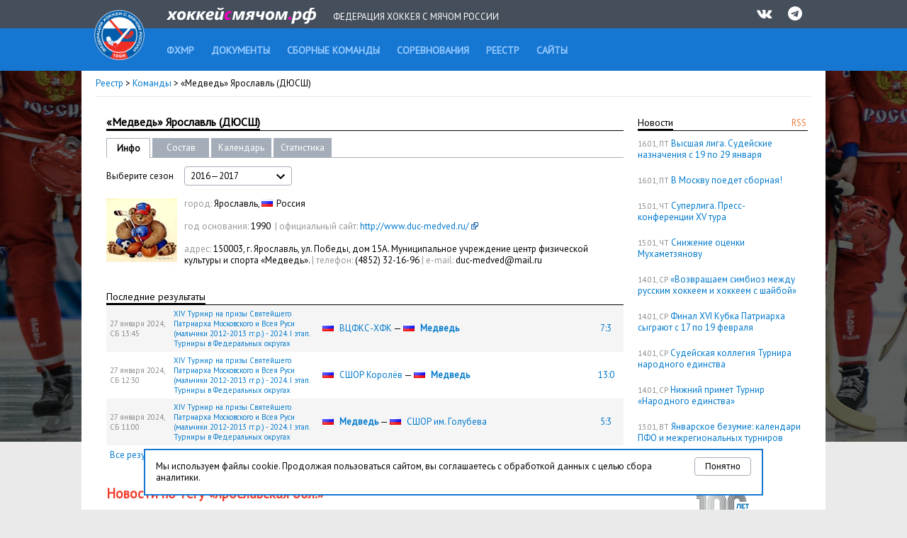

--- FILE ---
content_type: text/html; charset=UTF-8
request_url: http://www.rusbandy.ru/club/858/view2016
body_size: 7454
content:
<!DOCTYPE html PUBLIC "-//W3C//DTD XHTML 1.0 Transitional//EN" "http://www.w3.org/TR/xhtml1/DTD/xhtml1-transitional.dtd">
<html xmlns="http://www.w3.org/1999/xhtml">
<head>
    <title>Информация о команде &laquo;Медведь&raquo; Ярославль - Реестр - Федерация хоккея с мячом России</title>
    <meta http-equiv="Content-Type" content="text/html; charset=utf-8" />
    <meta http-equiv="X-UA-Compatible" content="IE=7" />
    <meta name="keywords" content="хоккей  с мячом, федерация хоккея  с мячом россии, бенди, bandy, фхмр, хоккей с мячом чемпионат россии, игра хоккей с мячом, чемпионат России по хоккею с мячом, кубок России, кубок мира, кубок чемпионов, чемпионат мира по хоккею с мячом, первенство России по хоккею с мячом">
    <meta name="description" content="Федерация хоккея с мячом России. Новости, календарь, результаты, протоколы, статистика. Чемпионат России, Кубок России, Первенство России. Национальные сборные России по хоккею с мячом. Женские, юношеские и ветеранские турниры по хоккею с мячом.">
    <meta xmlns="" property="fb:app_id" content="646401452057711" />
    <meta property="og:type" content="website" />
    <meta property="og:site_name" content="rusbandy.ru" />
    <meta property="og:title" name="mrc__share_title" content="Информация о команде &laquo;Медведь&raquo; Ярославль - Реестр - Федерация хоккея с мячом России" />
    <link rel="alternate" type="application/rss+xml" title="RSS новостей ФХМР" href="http://www.rusbandy.ru/news/rss/" />
    <link href="https://fonts.googleapis.com/css?family=PT+Sans" rel="stylesheet">
    <link rel="stylesheet" type="text/css" href="http://www.rusbandy.ru/css/main.css?refresh" />
    <link rel="stylesheet" type="text/css" href="http://www.rusbandy.ru/css/universal.css?refresh" />
    <link rel="stylesheet" type="text/css" href="http://www.rusbandy.ru/css/navBar.css?refresh" />
    <link rel="stylesheet" type="text/css" href="http://www.rusbandy.ru/css/icon-font.css" />
    <link rel="shortcut icon" href="http://www.rusbandy.ru/favicon.ico" />
    <script src="http://www.rusbandy.ru/js/jquery.min.js" type="text/javascript"></script>
<!-- Google tag (gtag.js) -->
    <script async src="https://www.googletagmanager.com/gtag/js?id=G-MT8NQFN9XL"></script>
    <script>
      window.dataLayer = window.dataLayer || [];
      function gtag(){dataLayer.push(arguments);}
      gtag('js', new Date());

      gtag('config', 'G-MT8NQFN9XL');
    </script>


    <script type='text/javascript'>
        googletag.cmd.push(function() {
            googletag.defineSlot('/46405735/Rusbandy_240x400', [240, 400], 'div-gpt-ad-1366970670654-0').addService(googletag.pubads());
            googletag.pubads().enableSingleRequest();
            googletag.enableServices();
        });
    </script>
</head>

<body>
    <div class="top">
        <div class="header">
            <div>
                <a href="http://www.rusbandy.ru" title="На главную"><img src="http://www.rusbandy.ru/img/logo_header.png" alt="rusbandy.ru Федерация хоккея с мячом России" width="71" height="71" border="0" id="logo" /></a>                <a href="http://www.rusbandy.ru" title="На главную"><img src="http://www.rusbandy.ru/img/rusbandy_header_rus.png" alt="хоккейсмячом.рф Федерация хоккея с мячом России" width="212" height="23" border="0" id="logo2" /></a>                <span>Федерация хоккея с мячом России</span>
                <ul>
                    <li><a href="http://vk.com/rusbandy_ru" target="_blank"><i class="icon-vkontakte" title="Официальная группа ВКонтакте">&nbsp;</i></a></li>
                    <!--li><a href="https://www.youtube.com/channel/UC4qKqtqpq3hYQnthmjOETxA" target="_blank"><i class="icon-youtube-play" title="Официальный видео-канал на YouTube">&nbsp;</i></a></li-->
                    <li><a href="https://t.me/rus_bandy" target="_blank" title="Официальный Telegram-канал"><i class="icon-telegram" title="Официальный Telegram-канал" />&nbsp;</i></a></li>
                </ul>
            </div>
        </div>
        <div class="header2">
            <ul id="menu">
                <li><a href="http://www.rusbandy.ru/about"><span>ФХМР</span></a></li>
                <li><a href="http://www.rusbandy.ru/document"><span>Документы</span></a></li>
                <li><a href="http://www.rusbandy.ru/nationalteam"><span>Сборные команды</span></a></li>
                <li><a href="http://www.rusbandy.ru/season"><span>Соревнования</span></a></li>
                <li class="current"><a href="http://www.rusbandy.ru/refbook"><span>Реестр</span></a></li>
                <!--li><a href="http://www.rusbandy.ru/question"><span>Вопрос-ответ</span></a></li>
                <li><a href="http://www.rusbandy.ru/subscribe"><span>Журнал &laquo;Русский хоккей&raquo;</span></a></li-->
                <li><a href="http://www.rusbandy.ru/links"><span>Сайты</span></a></li>
            </ul>
        </div>
    </div>
<div id="wrap">
    <div id="mainContent">
        <div class="breadcrumbs">
            <p><a href="http://www.rusbandy.ru/refbook/">Реестр</a> > <a href="http://www.rusbandy.ru/club/">Команды</a> >
&laquo;Медведь&raquo; Ярославль             (ДЮСШ)</p>
        </div>
        <div id="rightColumn" class="floatRight">
            <div class="content">
<div class="floatRight rss"><a href="http://www.rusbandy.ru/news/rss" title="Новости в формате RSS">RSS</a></div>
<h3><span>Новости</span>&nbsp;</h3>
<p>
	<span class="timestamp uppercase">16.01, пт</span>
	<a href="http://www.rusbandy.ru/news/18896">Высшая лига. Судейские назначения с&nbsp;19 по&nbsp;29&nbsp;января</a>
</p>
<p>
	<span class="timestamp uppercase">16.01, пт</span>
	<a href="http://www.rusbandy.ru/news/18895">В&nbsp;Москву поедет сборная!</a>
</p>
<p>
	<span class="timestamp uppercase">15.01, чт</span>
	<a href="http://www.rusbandy.ru/news/18893">Суперлига. Пресс-конференции&nbsp;XV тура</a>
</p>
<p>
	<span class="timestamp uppercase">15.01, чт</span>
	<a href="http://www.rusbandy.ru/news/18892">Снижение оценки Мухаметзянову</a>
</p>
<p>
	<span class="timestamp uppercase">14.01, ср</span>
	<a href="http://www.rusbandy.ru/news/18891">&laquo;Возвращаем симбиоз между русским хоккеем и&nbsp;хоккеем с&nbsp;шайбой&raquo;</a>
</p>
<p>
	<span class="timestamp uppercase">14.01, ср</span>
	<a href="http://www.rusbandy.ru/news/18890">Финал XVI Кубка Патриарха сыграют с&nbsp;17 по&nbsp;19&nbsp;февраля</a>
</p>
<p>
	<span class="timestamp uppercase">14.01, ср</span>
	<a href="http://www.rusbandy.ru/news/18888">Судейская коллегия Турнира народного единства</a>
</p>
<p>
	<span class="timestamp uppercase">14.01, ср</span>
	<a href="http://www.rusbandy.ru/news/18889">Нижний примет Турнир &laquo;Народного единства&raquo;</a>
</p>
<p>
	<span class="timestamp uppercase">13.01, вт</span>
	<a href="http://www.rusbandy.ru/news/18833">Январское безумие: календари ПФО и&nbsp;межрегиональных турниров</a>
</p>
<p><a href="http://www.rusbandy.ru/news">Архив новостей</a></p>
<div class="promoBlock">
	<a href="http://www.minsport.gov.ru" target="_blank"><img src="http://www.rusbandy.ru/img/gks-100.png" alt="100 лет - Министерство спорта Российской федерации" width="240" height="90" /></a>
</div>
<div class="promoBlock">
<!-- Rusbandy_240x400 -->
	<!--div id='div-gpt-ad-1366970670654-0' style='width:240px; height:400px;'>
	<script type='text/javascript'>
	googletag.cmd.push(function() { googletag.display('div-gpt-ad-1366970670654-0'); });
	</script>
	</div-->
	<a href="https://vk.com/bandymagazine" target="_blank"><img src="http://www.rusbandy.ru/img/banner_2025-04.png" alt="Журнал Русский хоккей, апрель 2025" width="240" height="400" /></a>
</div>
<div class="promoBlock">
	<a href="https://may9.ru/" title="80-я годовщина Победы в&nbsp;Великой Отечественной войне!" target="_blank"><img src="http://www.rusbandy.ru/pix/62283.png" alt="80-я годовщина Победы в&nbsp;Великой Отечественной войне!" width="240" height="90" /></a>
</div>
<div class="docsBlock">
	<p><a href="http://www.rusbandy.ru/document/166/"><b>Регламент проведения всероссийских соревнований</b></a></p>
	<p><a href="http://pravo.gov.ru/proxy/ips/?docbody=&nd=102118584" target="_blank"><b>ФЗ &laquo;О&nbsp;физической культуре и&nbsp;спорте в&nbsp;Российской Федерации&raquo;&nbsp;<img src="http://www.rusbandy.ru/img/targetBlank.gif" width="10" height="10" alt="откроется в новом окне" /></b></a></p>
	<p><a href="http://www.rusbandy.ru/document/184/">Устав ФХМР</a></p>
	<p><a href="http://www.rusbandy.ru/document/486/">Регламент деятельности Исполкома&nbsp;ФХМР</a></p>
	<p><a href="http://www.rusbandy.ru/document/242/">Сертификат МОК</a></p>
	<p><a href="http://www.rusbandy.ru/files/accreditation.pdf" title="Скачать PDF-файл"><img src="http://www.rusbandy.ru/img/icon/pdf.gif" alt="Скачать PDF-файл" class="verticalMiddle icon" />&nbsp;Cвидетельство об аккредитации ООО ФХМР</a></p>
</div>
            </div>
        </div>
        <div id="centerColumn" class="vsRight">
            <h1><span>
&laquo;Медведь&raquo; Ярославль (ДЮСШ)</span></h1>
<table
    class="submenu width730"
    cellspacing="0"
    cellpadding="0"
    border="0"
>
    <tr>
        <td class="width40 current first">
            Инфо        </td>
        <td class="spacer">&nbsp;</td>
        <td class="width60">
            <a href="http://www.rusbandy.ru/roster/3413">Состав</a>
        </td>
        <td class="spacer">&nbsp;</td>
        <td class="width60">
            <a href="http://www.rusbandy.ru/club/858/schedule">Календарь</a>
        </td>
        <td class="spacer">&nbsp;</td>
        <td class="width60">
            <a href="http://www.rusbandy.ru/club/858/stats">Статистика</a>
        </td>
        <td class="empty">&nbsp;</td>
    </tr>
</table>
<table cellspacing="0" cellpadding="0" border="0" class="seasonMenu-table width730">
<tr>
    <td class="width110">Выберите сезон</td>
    <td>
        <div class="seasonMenu width150" id="filterYear">
            <span class="placeholder">
                <span>2016&mdash;2017</span>
                <span class="icon_select_mate" id="filterYear-icon">
                    <svg fill="#000000" height="24" viewBox="0 0 24 24" width="24" xmlns="http://www.w3.org/2000/svg">
                        <path d="M7.41 7.84L12 12.42l4.59-4.58L18 9.25l-6 6-6-6z"></path>
                        <path d="M0-.75h24v24H0z" fill="none"></path>
                    </svg>
                </span>
            </span>
            <ul>
                <li><a href="http://www.rusbandy.ru/club/858/view2025">2025&mdash;2026</a></li><li><a href="http://www.rusbandy.ru/club/858/view2024">2024&mdash;2025</a></li><li><a href="http://www.rusbandy.ru/club/858/view2023">2023&mdash;2024</a></li><li><a href="http://www.rusbandy.ru/club/858/view2022">2022&mdash;2023</a></li><li><a href="http://www.rusbandy.ru/club/858/view2021">2021&mdash;2022</a></li><li><a href="http://www.rusbandy.ru/club/858/view2020">2020&mdash;2021</a></li><li><a href="http://www.rusbandy.ru/club/858/view2019">2019&mdash;2020</a></li><li><a href="http://www.rusbandy.ru/club/858/view2018">2018&mdash;2019</a></li><li><a href="http://www.rusbandy.ru/club/858/view2017">2017&mdash;2018</a></li><li>2016&mdash;2017</li><li><a href="http://www.rusbandy.ru/club/858/view2015">2015&mdash;2016</a></li><li><a href="http://www.rusbandy.ru/club/858/view2014">2014&mdash;2015</a></li><li><a href="http://www.rusbandy.ru/club/858/view2013">2013&mdash;2014</a></li><li><a href="http://www.rusbandy.ru/club/858/view2012">2012&mdash;2013</a></li><li><a href="http://www.rusbandy.ru/club/858/view2011">2011&mdash;2012</a></li><li><a href="http://www.rusbandy.ru/club/858/view2010">2010&mdash;2011</a></li><li><a href="http://www.rusbandy.ru/club/858/view2009">2009&mdash;2010</a></li><li><a href="http://www.rusbandy.ru/club/858/view2008">2008&mdash;2009</a></li>
            </ul>
            <input type="hidden" name="changemetoo"/>
        </div>
        <script>
        $('#filterYear').on('click','.placeholder',function(){
          var parent = $(this).closest('#filterYear');
          if ( ! parent.hasClass('is-open')){
            parent.addClass('is-open');
            $('#filterYear.is-open').not(parent).removeClass('is-open');
            $('#filterYear-icon').css('transform', 'rotate(180deg)');
          }else{
            parent.removeClass('is-open');
            $('#filterYear-icon').css('transform', 'rotate(0deg)');
          }
        }).on('click','ul>li',function(){
          var parent = $(this).closest('.select');
          parent.removeClass('is-open').find('.placeholder').text( $(this).text() );
          parent.find('input[type=hidden]').attr('value', $(this).attr('data-value') );
        });
        // закрытие по клику вне селектора
        $(document).mouseup(function (e){
            var div = $('#filterYear');
            if ( ! div.is(e.target) && div.has(e.target).length === 0) {
                $('#filterYear').removeClass('is-open');
                $('#filterYear-icon').css('transform', 'rotate(0deg)');
            }
        });
        </script>
    </td>
</tr>
</table>
<p class="clubinfo">
    <img src="http://www.rusbandy.ru/pix/34888.jpeg" alt="" class="logo floatLeft" />
    <span class="grey">город:</span>
    Ярославль,
    <img
     class="flag"
     src="http://www.rusbandy.ru/pix/11.gif"
     alt="Россия"
    />Россия    <br /><br /><span class="grey">год основания:</span> 1990    &nbsp;<span class="grey">|</span>    <span class="grey">официальный сайт:</span> <a href="http://www.duc-medved.ru/" target="_blank">http://www.duc-medved.ru/</a> <a href="http://www.duc-medved.ru/" target="_blank" title="Ссылка откроется в новом окне"><img src="http://www.rusbandy.ru/img/targetBlank.gif" width="10" height="10" alt="Ссылка откроется в новом окне" border="0" /></a>
    <br /><br /><span class="grey">адрес:</span> 150003, г. Ярославль, ул. Победы, дом 15А. Муниципальное учреждение центр физической культуры и спорта «Медведь».&nbsp;<span class="grey">|</span> <span class="grey">телефон:</span>&nbsp;(4852) 32-16-96&nbsp;<span class="grey">|</span> <span class="grey">e-mail:</span>&nbsp;duc-medved@mail.ru</p>


</p>
<h3><span>Последние результаты</span></h3>
<table cellpadding="0" cellspacing="0" class="classic width730 scoretable">
<tr class="odd">
    <td class="timestamp width80">
        27        января         2024,
        <span class="uppercase">
            сб            <span class="timestamp lt_main" style="display: none;">
                 13:45            </span>
            <span class="timestamp mt_main">
                 13:45            </span>
        </span>
    </td>
    <td class="small width200">
        <a href="http://www.rusbandy.ru/season/640/table/">XIV Турнир на призы Святейшего Патриарха Московского и Всея Руси (мальчики 2012-2013 гг.р.)  - 2024. I этап. Турниры в Федеральных округах</a>
    </td>
    <td>
        <img src="http://www.rusbandy.ru/pix/11.gif" class="flag" alt="Россия" />&nbsp;<a href="http://www.rusbandy.ru/club/1135/">ВЦФКС-ХФК</a> &mdash;
        <img src="http://www.rusbandy.ru/pix/11.gif" class="flag" alt="Россия" />&nbsp;<a href="http://www.rusbandy.ru/club/858/"><b>Медведь</b></a>
    </td>
	<td class="width20">
		&nbsp;
	</td>
    <td class="width40 alignCenter">
        <a href="http://www.rusbandy.ru/game/25999/">7:3</a>
    </td>
</tr>
<tr>
    <td class="timestamp width80">
        27        января         2024,
        <span class="uppercase">
            сб            <span class="timestamp lt_main" style="display: none;">
                 12:30            </span>
            <span class="timestamp mt_main">
                 12:30            </span>
        </span>
    </td>
    <td class="small width200">
        <a href="http://www.rusbandy.ru/season/640/table/">XIV Турнир на призы Святейшего Патриарха Московского и Всея Руси (мальчики 2012-2013 гг.р.)  - 2024. I этап. Турниры в Федеральных округах</a>
    </td>
    <td>
        <img src="http://www.rusbandy.ru/pix/11.gif" class="flag" alt="Россия" />&nbsp;<a href="http://www.rusbandy.ru/club/415/">СШОР Королёв</a> &mdash;
        <img src="http://www.rusbandy.ru/pix/11.gif" class="flag" alt="Россия" />&nbsp;<a href="http://www.rusbandy.ru/club/858/"><b>Медведь</b></a>
    </td>
	<td class="width20">
		&nbsp;
	</td>
    <td class="width40 alignCenter">
        <a href="http://www.rusbandy.ru/game/25996/">13:0</a>
    </td>
</tr>
<tr class="odd">
    <td class="timestamp width80">
        27        января         2024,
        <span class="uppercase">
            сб            <span class="timestamp lt_main" style="display: none;">
                 11:00            </span>
            <span class="timestamp mt_main">
                 11:00            </span>
        </span>
    </td>
    <td class="small width200">
        <a href="http://www.rusbandy.ru/season/640/table/">XIV Турнир на призы Святейшего Патриарха Московского и Всея Руси (мальчики 2012-2013 гг.р.)  - 2024. I этап. Турниры в Федеральных округах</a>
    </td>
    <td>
        <img src="http://www.rusbandy.ru/pix/11.gif" class="flag" alt="Россия" />&nbsp;<a href="http://www.rusbandy.ru/club/858/"><b>Медведь</b></a> &mdash;
        <img src="http://www.rusbandy.ru/pix/11.gif" class="flag" alt="Россия" />&nbsp;<a href="http://www.rusbandy.ru/club/1065/">СШОР им. Голубева</a>
    </td>
	<td class="width20">
		&nbsp;
	</td>
    <td class="width40 alignCenter">
        <a href="http://www.rusbandy.ru/game/25993/">5:3</a>
    </td>
</tr>
    <tr><td colspan="4"><a href="http://www.rusbandy.ru/club/858/schedule/">Все результаты</a></td></tr>
</table>
<br />
<h2>Новости по тегу &laquo;Ярославская обл.&raquo;</h2>
<p>
    <span class="timestamp uppercase">5.06,
        ср</span>
    <a href="http://www.rusbandy.ru/news/13094/">Янис Бефус&nbsp;&mdash; на&nbsp;хоккейном турнире в&nbsp;Ярославле</a>
</p>
<p>
    <span class="timestamp uppercase">9.10,
        вт</span>
    <a href="http://www.rusbandy.ru/news/12313/">Во&nbsp;Всеволожске первенствовали хозяева</a>
</p>
<p>
    <span class="timestamp uppercase">5.06,
        вт</span>
    <a href="http://www.rusbandy.ru/news/12055/">&laquo;Сормово&raquo; и&nbsp;&laquo;Медведи&raquo;</a>
</p>
<p><a href="http://www.rusbandy.ru/news/tag/242/">Все новости по тегу &laquo;Ярославская обл.&raquo;</a></p>
        </div>
    </div>
    <div class="partners">
        <p>Партнеры ФХМР</p>
            <table>
                <tr>
                    <td><a href="http://worldbandy.com" title="Международная федерация бенди" target="_blank"><img src="http://www.rusbandy.ru/img/logo_fib.jpg" width="80" alt="Международная федерация бенди" /></a></td>
                    <td><a href="http://www.minsport.gov.ru" title="Министерство спорта Российской федерации" target="_blank"><img src="http://www.rusbandy.ru/img/logo_gks_100.jpg" width="80" alt="Министерство спорта Российской федерации" /></a></td>
                    <td><a href="http://www.olympic.ru" title="Олимпийский коммитет России" target="_blank"><img src="http://www.rusbandy.ru/img/logo_okr.jpg" width="80" alt="Олимпийский коммитет России" /></a></td>
                    <td><a href="https://fcpsr.ru/" title="Федеральный центр подготовки спортивного резерва" target="_blank"><img src="http://www.rusbandy.ru/img/logo_fcpsr.png" width="80" alt="Федеральный центр подготовки спортивного резерва" /></a></td>
                    <td><a href="https://normasport.ru" title="Федеральный проект «Спорт - норма жизни»" target="_blank"><img src="http://www.rusbandy.ru/img/logo_norma.png" width="80" alt="Федеральный проект «Спорт - норма жизни»" /></a></td>
                    <td><a href="https://sport-teams.ru" title="Центр спортивной подготовки сборных команд России" target="_blank"><img src="http://www.rusbandy.ru/img/logo_csp.jpg" width="80" alt="Центр спортивной подготовки сборных команд России" /></a></td>
                </tr>
            </table>
    </div>
</div>
<div class="cookie-block" style="display: none;">
    <button type="button" class="cookie-block-close">Понятно</button>
    <p>Мы используем файлы cookie. Продолжая пользоваться сайтом, вы соглашаетесь с обработкой данных с целью сбора аналитики. </p>
</div>
<script>
    class CookieManager {
        #useModernAPI

        constructor() {
            this.#useModernAPI = 'cookieStore' in window
        }

        async setCookie(name, value, maxAge) {
            if (this.#useModernAPI) {
                console.log(`Trying to set '${name}' using the cookieStore.`)

                return cookieStore.set({
                    name,
                    value,
                    expires: Date.now() + maxAge,
                })
            }

            // Fallback to document.cookie
            console.log(`cookieStore not found. Trying to set '${name}' using traditional document.cookie.`)

            document.cookie = `${name}=${value};max-age=${maxAge};domain=rusbandy.ru`
        }

        async getCookie(name) {
            if (this.#useModernAPI) {
                return await cookieStore.get(name)
            }

            // Fallback implementation
            const value = `; ${document.cookie}`
            const parts = value.split(`; ${name}=`)

            if (parts.length === 2) {
                return { name, value: parts.pop().split(';').shift() }
            }

            return null
        }
    }

    const cookieManager = new CookieManager()

    $(document).ready(async function() {
        $('.cookie-block-close').click(async function() {
            await cookieManager.setCookie('rusbandy_cookie_warning_disable', true, 34560000000)

            $('.cookie-block').fadeOut()

            return false
        })

        const cookie = await cookieManager.getCookie('rusbandy_cookie_warning_disable')

        if (cookie === null) {
            $('.cookie-block').show()
        }
    })
</script>
<div class="footer">
    <div class="copyrights">
        <div class="content floatClear">
            <!--div class="icons floatRight">
                <a href="https://www.facebook.com/pages/%D0%A4%D0%B5%D0%B4%D0%B5%D1%80%D0%B0%D1%86%D0%B8%D1%8F-%D1%85%D0%BE%D0%BA%D0%BA%D0%B5%D1%8F-%D1%81-%D0%BC%D1%8F%D1%87%D0%BE%D0%BC-%D0%A0%D0%BE%D1%81%D1%81%D0%B8%D0%B8/276691012399983" target="_blank"><img src="http://www.rusbandy.ru/img/facebook.png" class="floatRight" width="40" alt="Официальная страница на Фейсбуке" /></a>
                <a href="http://vk.com/rusbandy_ru" target="_blank"><img src="http://www.rusbandy.ru/img/vk.png" class="floatRight" width="40" alt="Официальная группа ВКонтакте" /></a>
                <a href="https://twitter.com/rusbandy" target="_blank"><img src="http://www.rusbandy.ru/img/twitter.png" class="floatRight" width="40" alt="Официальный твиттер" /></a>
                <a href="http://www.youtube.com/user/Rusbandy" target="_blank"><img src="http://www.rusbandy.ru/img/youtube.png" class="floatRight" width="40" alt="Официальный видео-канал на YouTube" /></a>
                <a href="https://instagram.com/rusbandy/" target="_blank"><img src="http://www.rusbandy.ru/img/instagram.png" class="floatRight" width="40" alt="Официальный инстаграм" /></a>
            </div-->
            <p>&copy; 1997&mdash;2026 При&nbsp;использовании материалов сайта ссылка на&nbsp;<a href="http://www.rusbandy.ru">Федерацию хоккея с&nbsp;мячом</a> обязательна.</p>
            <p class="contacts">105064, Москва, Гороховский пер., 14, стр. 2 <span class="contacts">Тел./факс: +7&nbsp;(499)&nbsp;267-90-80</span> <a href="mailto:rusbandymail@yandex.ru" class="contacts">rusbandymail@yandex.ru</a></p>
        </div>
    </div>
    <div class="footer-menu">
        <div class="content">
            <ul>
                <li><a href="http://www.rusbandy.ru/news/rss/" title="Новости в формате RSS">RSS</a></li>
                <li><a href="http://old.rusbandy.ru">Старый сайт</a></li>
                <li><a href="mailto:support@rusbandy.ru">Сообщить об ошибке</a></li>
                <li><a href="http://www.rusbandy.ru/question/">Вопрос-ответ</a></li>

                <li class="counter">
<!--LiveInternet counter--><script type="text/javascript"><!--
document.write("<a href='http://www.liveinternet.ru/click' "+
"target=_blank><img src='http://counter.yadro.ru/hit?t26.6;r"+
escape(document.referrer)+((typeof(screen)=="undefined")?"":
";s"+screen.width+"*"+screen.height+"*"+(screen.colorDepth?
screen.colorDepth:screen.pixelDepth))+";u"+escape(document.URL)+
";h"+escape(document.title.substring(0,80))+";"+Math.random()+
"' alt='' title='LiveInternet: показано число посетителей за"+
" сегодня' "+
"border='0' width='88' height='15'><\/a>")
//--></script><!--/LiveInternet-->
                </li>
            </ul>
        </div>
    </div>
</div>
</body>
</html>
